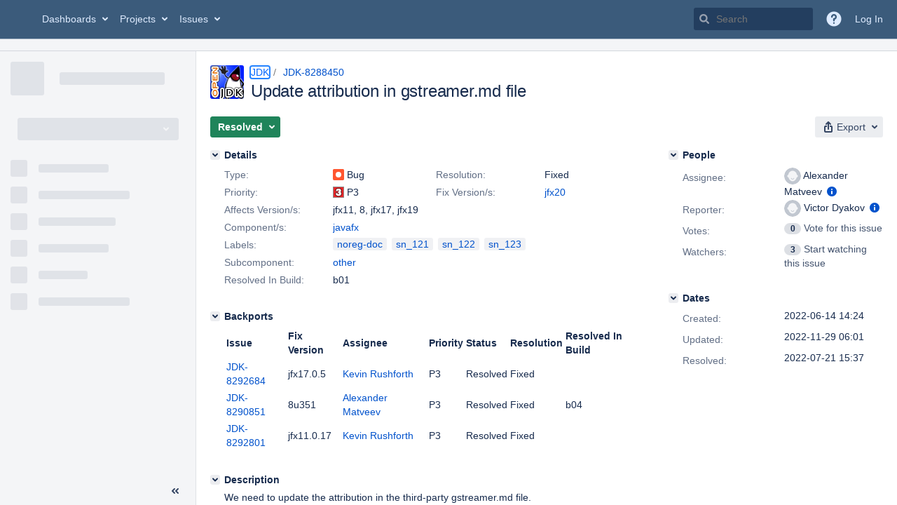

--- FILE ---
content_type: text/html;charset=UTF-8
request_url: https://bugs.openjdk.org/browse/JDK-8288450
body_size: 1958
content:


<h2 style="display:none;">[JDK-8288450] Update attribution in gstreamer.md file</h2>


    














    <div class="tabwrap aui-tabs horizontal-tabs aui-tabs-disabled">
        <script>resourcePhaseCheckpoint.interaction.then(() => require('wrm/require')('wrc!commentPins'));</script><script>resourcePhaseCheckpoint.interaction.then(() => require('wrm/require')('wrc!commentPinsDiscovery'));</script>

        <ul role="tablist" id="issue-tabs" class="tabs-menu" aria-label="Activity">
                                
            
            <li class="menu-item "
                role="presentation"
                id="all-tabpanel"
                data-id="all-tabpanel"
                data-key="com.atlassian.jira.plugin.system.issuetabpanels:all-tabpanel"
                data-label="All"
                data-href="/browse/JDK-8288450?page=com.atlassian.jira.plugin.system.issuetabpanels:all-tabpanel"
            >
                                    <a role="tab" aria-selected="false" aria-controls="all-tabpanel-tabpanel" id="all-tabpanel-link" href="/browse/JDK-8288450?page=com.atlassian.jira.plugin.system.issuetabpanels:all-tabpanel" tabindex="-1" class="ajax-activity-content">All</a>
                            </li>
                                
            
            <li class="menu-item  active-tab active "
                role="presentation"
                id="comment-tabpanel"
                data-id="comment-tabpanel"
                data-key="com.atlassian.jira.plugin.system.issuetabpanels:comment-tabpanel"
                data-label="Comments"
                data-href="/browse/JDK-8288450?page=com.atlassian.jira.plugin.system.issuetabpanels:comment-tabpanel"
            >
                                    <a role="tab" aria-controls="comment-tabpanel-tabpanel" id="comment-tabpanel-link" aria-selected="true" tabindex="0">Comments</a>
                            </li>
                                
            
            <li class="menu-item "
                role="presentation"
                id="worklog-tabpanel"
                data-id="worklog-tabpanel"
                data-key="com.atlassian.jira.plugin.system.issuetabpanels:worklog-tabpanel"
                data-label="Work Log"
                data-href="/browse/JDK-8288450?page=com.atlassian.jira.plugin.system.issuetabpanels:worklog-tabpanel"
            >
                                    <a role="tab" aria-selected="false" aria-controls="worklog-tabpanel-tabpanel" id="worklog-tabpanel-link" href="/browse/JDK-8288450?page=com.atlassian.jira.plugin.system.issuetabpanels:worklog-tabpanel" tabindex="-1" class="ajax-activity-content">Work Log</a>
                            </li>
                                
            
            <li class="menu-item "
                role="presentation"
                id="changehistory-tabpanel"
                data-id="changehistory-tabpanel"
                data-key="com.atlassian.jira.plugin.system.issuetabpanels:changehistory-tabpanel"
                data-label="History"
                data-href="/browse/JDK-8288450?page=com.atlassian.jira.plugin.system.issuetabpanels:changehistory-tabpanel"
            >
                                    <a role="tab" aria-selected="false" aria-controls="changehistory-tabpanel-tabpanel" id="changehistory-tabpanel-link" href="/browse/JDK-8288450?page=com.atlassian.jira.plugin.system.issuetabpanels:changehistory-tabpanel" tabindex="-1" class="ajax-activity-content">History</a>
                            </li>
                                
            
            <li class="menu-item "
                role="presentation"
                id="activity-stream-issue-tab"
                data-id="activity-stream-issue-tab"
                data-key="com.atlassian.streams.streams-jira-plugin:activity-stream-issue-tab"
                data-label="Activity"
                data-href="/browse/JDK-8288450?page=com.atlassian.streams.streams-jira-plugin:activity-stream-issue-tab"
            >
                                    <a role="tab" aria-selected="false" aria-controls="activity-stream-issue-tab-tabpanel" id="activity-stream-issue-tab-link" href="/browse/JDK-8288450?page=com.atlassian.streams.streams-jira-plugin:activity-stream-issue-tab" tabindex="-1" class="ajax-activity-content">Activity</a>
                            </li>
                </ul>

                    <div class="sortwrap">
                                    <button id="sort-button" class="issue-activity-sort-link aui-button aui-button-compact aui-button-subtle ajax-activity-content" data-tab-sort data-ajax="/browse/JDK-8288450?actionOrder=asc" data-order="asc" title="Reverse sort direction">
                        <span class="activity-tab-sort-label">Newest first</span>
                        <span class="aui-icon activity-tab-sort-down"></span>
                    </button>
                            </div>
                        <div class="tabs-pane active-pane"></div>
    </div>
                                <div class="issuePanelWrapper" id="comment-tabpanel-tabpanel" tabindex="0" role="tabpanel" aria-labelledby="comment-tabpanel-link">
            <div class="issuePanelProgress"></div>
            <div class="issuePanelContainer" id="issue_actions_container">
                <div class="issuePanelHeaderContainer" id="issue_actions_header_container">
                    




                </div>
                                                            



<div id="comment-14519449" class="issue-data-block activity-comment twixi-block  expanded ">
    <div class="twixi-wrap verbose actionContainer">
        <div class="action-head">
            <h3>
                <button class="twixi icon-default aui-icon aui-icon-small aui-iconfont-expanded">
                    Collapse comment:         
    
    
    
    
                            Robo Duke added a comment - 2022-08-23 10:43     
                </button>
            </h3>
            <div class="action-details">        
    
    
    
    
                            



    <a class="user-hover user-avatar" rel="roboduke" id="commentauthor_14519449_verbose" href="/secure/ViewProfile.jspa?name=roboduke"><span class="aui-avatar aui-avatar-xsmall"><span class="aui-avatar-inner"><img src="https://bugs.openjdk.org/secure/useravatar?size=xsmall&amp;avatarId=10122" alt="" loading="lazy" /></span></span> Robo Duke</a>
 added a comment  - <a href='/browse/JDK-8288450?focusedId=14519449&page=com.atlassian.jira.plugin.system.issuetabpanels:comment-tabpanel#comment-14519449' class='commentdate_14519449_verbose subText comment-created-date-link'><span
                class='date user-tz' title='2022-08-23 10:43'><time class='livestamp'
                                                                     datetime='2022-08-23T10:43:15-0700'>2022-08-23 10:43</time></span></a>       </div>
        </div>
        <div class="action-body flooded">A pull request was submitted for review.<br/>
URL: <a href="https://git.openjdk.org/jfx11u/pull/111">https://git.openjdk.org/jfx11u/pull/111</a><br/>
Date: 2022-08-23 17:37:08 +0000 </div>
        <div class="action-links action-comment-actions">
                                        </div>
    </div>
    <div class="twixi-wrap concise actionContainer">
        <div class="action-head">
            <h3>
                <button class="twixi icon-default aui-icon aui-icon-small aui-iconfont-collapsed">
                    Expand comment:         
    
    
    
    
                            Robo Duke added a comment - 2022-08-23 10:43     
                </button>
            </h3>
            <div class="action-details flooded">
                        
    
    
    
    
                            



    <a class="user-hover user-avatar" rel="roboduke" id="commentauthor_14519449_concise" href="/secure/ViewProfile.jspa?name=roboduke"><span class="aui-avatar aui-avatar-xsmall"><span class="aui-avatar-inner"><img src="https://bugs.openjdk.org/secure/useravatar?size=xsmall&amp;avatarId=10122" alt="" loading="lazy" /></span></span> Robo Duke</a>
 added a comment  - <a href='/browse/JDK-8288450?focusedId=14519449&page=com.atlassian.jira.plugin.system.issuetabpanels:comment-tabpanel#comment-14519449' class='commentdate_14519449_concise subText comment-created-date-link'><span
                class='date user-tz' title='2022-08-23 10:43'><time class='livestamp'
                                                                     datetime='2022-08-23T10:43:15-0700'>2022-08-23 10:43</time></span></a>                        A pull request was submitted for review. 
URL:  https://git.openjdk.org/jfx11u/pull/111  
Date: 2022-08-23 17:37:08 +0000             </div>
        </div>
    </div>
</div>
                                             



<div id="comment-14518847" class="issue-data-block activity-comment twixi-block  expanded ">
    <div class="twixi-wrap verbose actionContainer">
        <div class="action-head">
            <h3>
                <button class="twixi icon-default aui-icon aui-icon-small aui-iconfont-expanded">
                    Collapse comment:         
    
    
    
    
                            Robo Duke added a comment - 2022-08-19 07:40     
                </button>
            </h3>
            <div class="action-details">        
    
    
    
    
                            



    <a class="user-hover user-avatar" rel="roboduke" id="commentauthor_14518847_verbose" href="/secure/ViewProfile.jspa?name=roboduke"><span class="aui-avatar aui-avatar-xsmall"><span class="aui-avatar-inner"><img src="https://bugs.openjdk.org/secure/useravatar?size=xsmall&amp;avatarId=10122" alt="" loading="lazy" /></span></span> Robo Duke</a>
 added a comment  - <a href='/browse/JDK-8288450?focusedId=14518847&page=com.atlassian.jira.plugin.system.issuetabpanels:comment-tabpanel#comment-14518847' class='commentdate_14518847_verbose subText comment-created-date-link'><span
                class='date user-tz' title='2022-08-19 07:40'><time class='livestamp'
                                                                     datetime='2022-08-19T07:40:51-0700'>2022-08-19 07:40</time></span></a>       </div>
        </div>
        <div class="action-body flooded">A pull request was submitted for review.<br/>
URL: <a href="https://git.openjdk.org/jfx17u/pull/79">https://git.openjdk.org/jfx17u/pull/79</a><br/>
Date: 2022-08-19 14:32:41 +0000 </div>
        <div class="action-links action-comment-actions">
                                        </div>
    </div>
    <div class="twixi-wrap concise actionContainer">
        <div class="action-head">
            <h3>
                <button class="twixi icon-default aui-icon aui-icon-small aui-iconfont-collapsed">
                    Expand comment:         
    
    
    
    
                            Robo Duke added a comment - 2022-08-19 07:40     
                </button>
            </h3>
            <div class="action-details flooded">
                        
    
    
    
    
                            



    <a class="user-hover user-avatar" rel="roboduke" id="commentauthor_14518847_concise" href="/secure/ViewProfile.jspa?name=roboduke"><span class="aui-avatar aui-avatar-xsmall"><span class="aui-avatar-inner"><img src="https://bugs.openjdk.org/secure/useravatar?size=xsmall&amp;avatarId=10122" alt="" loading="lazy" /></span></span> Robo Duke</a>
 added a comment  - <a href='/browse/JDK-8288450?focusedId=14518847&page=com.atlassian.jira.plugin.system.issuetabpanels:comment-tabpanel#comment-14518847' class='commentdate_14518847_concise subText comment-created-date-link'><span
                class='date user-tz' title='2022-08-19 07:40'><time class='livestamp'
                                                                     datetime='2022-08-19T07:40:51-0700'>2022-08-19 07:40</time></span></a>                        A pull request was submitted for review. 
URL:  https://git.openjdk.org/jfx17u/pull/79  
Date: 2022-08-19 14:32:41 +0000             </div>
        </div>
    </div>
</div>
                                             



<div id="comment-14511827" class="issue-data-block activity-comment twixi-block  expanded ">
    <div class="twixi-wrap verbose actionContainer">
        <div class="action-head">
            <h3>
                <button class="twixi icon-default aui-icon aui-icon-small aui-iconfont-expanded">
                    Collapse comment:         
    
    
    
    
                            Dukebot added a comment - 2022-07-21 15:36     
                </button>
            </h3>
            <div class="action-details">        
    
    
    
    
                            



    <a class="user-hover user-avatar" rel="dukebot" id="commentauthor_14511827_verbose" href="/secure/ViewProfile.jspa?name=dukebot"><span class="aui-avatar aui-avatar-xsmall"><span class="aui-avatar-inner"><img src="https://bugs.openjdk.org/secure/useravatar?size=xsmall&amp;avatarId=10122" alt="" loading="lazy" /></span></span> Dukebot</a>
 added a comment  - <a href='/browse/JDK-8288450?focusedId=14511827&page=com.atlassian.jira.plugin.system.issuetabpanels:comment-tabpanel#comment-14511827' class='commentdate_14511827_verbose subText comment-created-date-link'><span
                class='date user-tz' title='2022-07-21 15:36'><time class='livestamp'
                                                                     datetime='2022-07-21T15:36:48-0700'>2022-07-21 15:36</time></span></a>       </div>
        </div>
        <div class="action-body flooded">Changeset: 54e689ce<br/>
Author:    Alexander Matveev &lt;<a href='mailto:almatvee@openjdk.org'>almatvee@openjdk.org</a>&gt;<br/>
Date:      2022-07-21 22:30:37 +0000<br/>
URL:       <a href="https://git.openjdk.org/jfx/commit/54e689ce639ee182113dab610d9ed82890493898">https://git.openjdk.org/jfx/commit/54e689ce639ee182113dab610d9ed82890493898</a><br/>
 </div>
        <div class="action-links action-comment-actions">
                                        </div>
    </div>
    <div class="twixi-wrap concise actionContainer">
        <div class="action-head">
            <h3>
                <button class="twixi icon-default aui-icon aui-icon-small aui-iconfont-collapsed">
                    Expand comment:         
    
    
    
    
                            Dukebot added a comment - 2022-07-21 15:36     
                </button>
            </h3>
            <div class="action-details flooded">
                        
    
    
    
    
                            



    <a class="user-hover user-avatar" rel="dukebot" id="commentauthor_14511827_concise" href="/secure/ViewProfile.jspa?name=dukebot"><span class="aui-avatar aui-avatar-xsmall"><span class="aui-avatar-inner"><img src="https://bugs.openjdk.org/secure/useravatar?size=xsmall&amp;avatarId=10122" alt="" loading="lazy" /></span></span> Dukebot</a>
 added a comment  - <a href='/browse/JDK-8288450?focusedId=14511827&page=com.atlassian.jira.plugin.system.issuetabpanels:comment-tabpanel#comment-14511827' class='commentdate_14511827_concise subText comment-created-date-link'><span
                class='date user-tz' title='2022-07-21 15:36'><time class='livestamp'
                                                                     datetime='2022-07-21T15:36:48-0700'>2022-07-21 15:36</time></span></a>                        Changeset: 54e689ce 
Author:    Alexander Matveev &lt; almatvee@openjdk.org &gt; 
Date:      2022-07-21 22:30:37 +0000 
URL:        https://git.openjdk.org/jfx/commit/54e689ce639ee182113dab610d9ed82890493898  
             </div>
        </div>
    </div>
</div>
                                             



<div id="comment-14506526" class="issue-data-block activity-comment twixi-block  expanded ">
    <div class="twixi-wrap verbose actionContainer">
        <div class="action-head">
            <h3>
                <button class="twixi icon-default aui-icon aui-icon-small aui-iconfont-expanded">
                    Collapse comment:         
    
    
    
    
                            Robo Duke added a comment - 2022-06-30 19:13     
                </button>
            </h3>
            <div class="action-details">        
    
    
    
    
                            



    <a class="user-hover user-avatar" rel="roboduke" id="commentauthor_14506526_verbose" href="/secure/ViewProfile.jspa?name=roboduke"><span class="aui-avatar aui-avatar-xsmall"><span class="aui-avatar-inner"><img src="https://bugs.openjdk.org/secure/useravatar?size=xsmall&amp;avatarId=10122" alt="" loading="lazy" /></span></span> Robo Duke</a>
 added a comment  - <a href='/browse/JDK-8288450?focusedId=14506526&page=com.atlassian.jira.plugin.system.issuetabpanels:comment-tabpanel#comment-14506526' class='commentdate_14506526_verbose subText comment-created-date-link'><span
                class='date user-tz' title='2022-06-30 19:13'><time class='livestamp'
                                                                     datetime='2022-06-30T19:13:42-0700'>2022-06-30 19:13</time></span></a>       </div>
        </div>
        <div class="action-body flooded">A pull request was submitted for review.<br/>
URL: <a href="https://git.openjdk.org/jfx/pull/807">https://git.openjdk.org/jfx/pull/807</a><br/>
Date: 2022-07-01 02:07:54 +0000 </div>
        <div class="action-links action-comment-actions">
                                        </div>
    </div>
    <div class="twixi-wrap concise actionContainer">
        <div class="action-head">
            <h3>
                <button class="twixi icon-default aui-icon aui-icon-small aui-iconfont-collapsed">
                    Expand comment:         
    
    
    
    
                            Robo Duke added a comment - 2022-06-30 19:13     
                </button>
            </h3>
            <div class="action-details flooded">
                        
    
    
    
    
                            



    <a class="user-hover user-avatar" rel="roboduke" id="commentauthor_14506526_concise" href="/secure/ViewProfile.jspa?name=roboduke"><span class="aui-avatar aui-avatar-xsmall"><span class="aui-avatar-inner"><img src="https://bugs.openjdk.org/secure/useravatar?size=xsmall&amp;avatarId=10122" alt="" loading="lazy" /></span></span> Robo Duke</a>
 added a comment  - <a href='/browse/JDK-8288450?focusedId=14506526&page=com.atlassian.jira.plugin.system.issuetabpanels:comment-tabpanel#comment-14506526' class='commentdate_14506526_concise subText comment-created-date-link'><span
                class='date user-tz' title='2022-06-30 19:13'><time class='livestamp'
                                                                     datetime='2022-06-30T19:13:42-0700'>2022-06-30 19:13</time></span></a>                        A pull request was submitted for review. 
URL:  https://git.openjdk.org/jfx/pull/807  
Date: 2022-07-01 02:07:54 +0000             </div>
        </div>
    </div>
</div>
                                                 </div>
        </div>
                                                